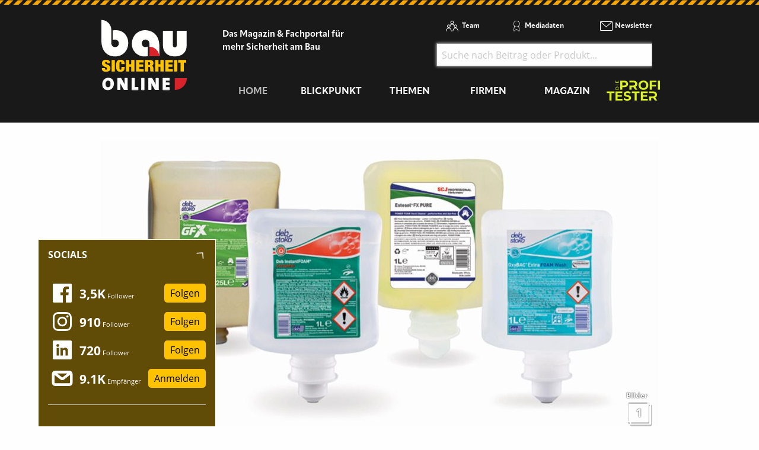

--- FILE ---
content_type: text/html; charset=utf-8
request_url: https://www.bausicherheit-online.de/d/sc-johnson-arbeitsschutz-innovation-in-schaumform/
body_size: 16849
content:
<!DOCTYPE html>
<html lang="de-DE">
<head>
    <meta charset="utf-8">

<!-- 
	This website is powered by TYPO3 - inspiring people to share!
	TYPO3 is a free open source Content Management Framework initially created by Kasper Skaarhoj and licensed under GNU/GPL.
	TYPO3 is copyright 1998-2026 of Kasper Skaarhoj. Extensions are copyright of their respective owners.
	Information and contribution at https://typo3.org/
-->

<link rel="icon" href="/_assets/f5bed7a76061c9f1270292ffa4dcd8b8/img/favicons/favicon-32x32.png" type="image/png">
<title>bausicherheit-online.de: SC Johnson: Arbeitsschutz-Innovation in Schaumform</title>
<meta name="generator" content="TYPO3 CMS">
<meta name="description" content="Mit dem Ausbau seines Schaum-Portfolios möchte der Hersteller SC Johnson Professional neue Standards in der Anwenderfreundlichkeit von Handhygiene setzen. Im Rahmen der letzten Arbeitsschutzmesse vor zwei Jahren in Düsseldorf präsentierte das Unternehmen mit »Solopol GFX« bereits eine Weltneuheit im Bereich der Grobhandreinigung. Ein Jahr später folgte mit »OxyBac« ein antimikrobieller Schaumhandreiniger für hygienesensible Bereiche und in diesem Jahr neben »Estesol FX Pure«, einem Schaumhandreiniger für mittelstarke industrielle Verschmutzungen, auch eine vollkommen neu konzipierte Serie an Waschraumseifen.">
<meta name="keywords" content="SC Johnson Professional GmbH">
<meta property="og:title" content="SC Johnson: Arbeitsschutz-Innovation in Schaumform">
<meta property="og:type" content="article">
<meta property="og:url" content="https://www.bausicherheit-online.de/d/sc-johnson-arbeitsschutz-innovation-in-schaumform/">
<meta property="og:site_name" content="Bausicherheit-online.de - Das Magazin &amp; Fachportal für mehr Sicherheit am Bau">
<meta property="og:image" content="https://www.bausicherheit-online.de/fileadmin/redakteur/Newsmaterial/2019/SC-Johnson_deb_composing_schaumprodukte.jpg">
<meta property="og:image:width" content="800">
<meta property="og:image:height" content="421">
<meta property="og:description" content="Mit dem Ausbau seines Schaum-Portfolios möchte der Hersteller SC Johnson Professional neue Standards in der Anwenderfreundlichkeit von Handhygiene setzen. Im Rahmen der letzten Arbeitsschutzmesse vor zwei Jahren in Düsseldorf präsentierte das Unternehmen mit »Solopol GFX« bereits eine Weltneuheit im Bereich der Grobhandreinigung. Ein Jahr später folgte mit »OxyBac« ein antimikrobieller Schaumhandreiniger für hygienesensible Bereiche und in diesem Jahr neben »Estesol FX Pure«, einem Schaumhandreiniger für mittelstarke industrielle Verschmutzungen, auch eine vollkommen neu konzipierte Serie an Waschraumseifen.">


<link rel="stylesheet" href="/typo3temp/assets/compressed/merged-60ed07c46cfcf27160a623d7cd646212-2aee25fb62c810fb56ea6140a7726732.css.gz?1767847868" media="all">







<script data-cmp-ab="1">
    window.cmp_block_ignoredomains = ["cdn.adspirit.de", "kanatmedia.adspirit.de", "data-a69d61e039.bausicherheit-online.de"];
</script>
<script type="text/javascript" data-cmp-ab="1" src="https://cdn.consentmanager.net/delivery/autoblocking/2a5c1cf9e67d.js" data-cmp-host="b.delivery.consentmanager.net" data-cmp-cdn="cdn.consentmanager.net" data-cmp-codesrc="1"></script>

<meta name="viewport" content="width=device-width, minimum-scale=0.5, maximum-scale=1.0, user-scalable=no" />
<meta name="apple-mobile-web-app-capable" content="yes" />

<link rel="apple-touch-icon" sizes="180x180" href="/_assets/f5bed7a76061c9f1270292ffa4dcd8b8/img/favicons/apple-touch-icon.png">
<link rel="icon" type="image/png" sizes="32x32" href="/_assets/f5bed7a76061c9f1270292ffa4dcd8b8/img/favicons/favicon-32x32.png">
<link rel="icon" type="image/png" sizes="16x16" href="/_assets/f5bed7a76061c9f1270292ffa4dcd8b8/img/favicons/favicon-16x16.png">
<link rel="manifest" href="/_assets/f5bed7a76061c9f1270292ffa4dcd8b8/img/favicons/site.webmanifest">
<link rel="mask-icon" href="/_assets/f5bed7a76061c9f1270292ffa4dcd8b8/img/favicons/safari-pinned-tab.svg" color="#5bbad5">
<meta name="msapplication-TileColor" content="#da532c">
<meta name="theme-color" content="#ffffff">


    

            <a id="c5316"></a>
            
            
            
                



            
            
            

    <!-- Google Tag Manager -->
<script>(function(w,d,s,l,i){w[l]=w[l]||[];w[l].push({'gtm.start':
new Date().getTime(),event:'gtm.js'});var f=d.getElementsByTagName(s)[0],
j=d.createElement(s),dl=l!='dataLayer'?'&l='+l:'';j.async=true;j.src=
'https://www.googletagmanager.com/gtm.js?id='+i+dl;f.parentNode.insertBefore(j,f);
})(window,document,'script','dataLayer','GTM-WFC9XXV');</script>
<!-- End Google Tag Manager -->


            
                



            
            
                



            
            

        


    

            <a id="c5246"></a>
            
            
            
                



            
            
            

    <!-- begin preload of IOM web manager -->
<link rel='preload' href='//data-a69d61e039.bausicherheit-online.de/iomm/latest/manager/base/es6/bundle.js' as='script' id='IOMmBundle'>
<link rel='preload' href='//data-a69d61e039.bausicherheit-online.de/iomm/latest/bootstrap/loader.js' as='script'>
<!-- end preload of IOM web manager -->
<!-- begin loading of IOMm bootstrap code -->
<script type='text/javascript' src="//data-a69d61e039.bausicherheit-online.de/iomm/latest/bootstrap/loader.js" data-cmp-ab="2"></script>
<!-- end loading of IOMm bootstrap code -->


            
                



            
            
                



            
            

        


    

            <a id="c5406"></a>
            
            
            
                



            
            
            

    <script async id="ebx" src="//applets.ebxcdn.com/ebx.js"></script>


            
                



            
            
                



            
            

        


<link rel="canonical" href="https://www.bausicherheit-online.de/d/sc-johnson-arbeitsschutz-innovation-in-schaumform/">

</head>
<body>
<div class="off-canvas-wrapper">
    <div class="off-canvas-content" data-off-canvas-content>
        <header class="mobileheader hide-for-large">
    <ul class="simple menu align-center">
        <li><a class="search" href="/suche/">Suche</a></li>
        <li><a class="events" href="/themen/news/messen-und-veranstaltungen/">Messen</a></li>
        <li><a class="newsletter" href="/newsletter-anmeldung-aktuell-informiert/">Newsletter</a></li>
    </ul>
</header>
<header class="page-header page341">
    <div class="fixed-header">
        <div class="grid-container shape">
            <div class="grid-x">
                <div class="cell shrink large-auto">
                    <a class="logo" href="/">
                        <img src="/_assets/f5bed7a76061c9f1270292ffa4dcd8b8/img/bausicherheit-online-logo.svg" width="121" height="100" alt="">
                    </a>
                </div>
                <div class="cell auto large-9">
                    <div class="navwrap">
                        <div class="grid-container">
                            <div class="grid-x">
                                <div class="cell large-5">
                                    <div class="slogan">
                                        Das Magazin &amp; Fachportal f&uuml;r <br>
                                        mehr Sicherheit am Bau
                                    </div>
                                </div>
                                <div class="cell large-7 show-for-large">
                                    <div class="meta-search">
                                        


    <nav class="meta">
        <ul class="menu">
            
                <li class="menu-item-311 ">
                    

<a href="/team/" title="Team"><span>Team</span></a>


                </li>
            
                <li class="menu-item-312 ">
                    

<a href="/mediadaten/" title="Mediadaten"><span>Mediadaten</span></a>


                </li>
            
                <li class="menu-item-406 ">
                    

<a href="/newsletter-anmeldung-aktuell-informiert/" title="Newsletter"><span>Newsletter</span></a>


                </li>
            
        </ul>
    </nav>



                                        <div class="header-search-suggest align-right">
                                            <div class="grid-container full">
                                                <div class="grid-x">
                                                    <div class="cell">
                                                        <div class="closeform">&times;</div>
                                                        <form method="get" id="tx-solr-search-form-pi-results-top" action="/suche/" data-suggest="/suche?type=7384" data-suggest-header="Top Treffer" accept-charset="utf-8">
                                                            <input type="text" name="tx_solr[q]" value="" class="tx-solr-q js-solr-q tx-solr-suggest tx-solr-suggest-focus form-control" placeholder="Suche nach Beitrag oder Produkt..." autocomplete="off">
                                                        </form>
                                                    </div>
                                                </div>
                                            </div>
                                        </div>
                                    </div>
                                </div>
                            </div>
                        </div>
                        


    <div class="grid-container hide-for-small-only hide-for-medium-only">
        <div class="grid-x">
            <div class="cell large-12">
                <nav class="main">
                    <ul class="menu expanded menu-header">
                        
                            
                            
                            
                                
                            
                            
                            <li class="menu-item menu-item-561 active " data-activate="561">
                                

<a href="/" title="Home"><span>Home</span></a>


                            </li>
                        
                            
                            
                            
                            
                                
                            
                            <li class="menu-item menu-item-415  has-children" data-activate="415">
                                

<a href="/blickpunkt/" title="Blickpunkt"><span>Blickpunkt</span></a>


                            </li>
                        
                            
                            
                            
                            
                                
                            
                            <li class="menu-item menu-item-305  has-children" data-activate="305">
                                

<a href="/themen/" title="Themen"><span>Themen</span></a>


                            </li>
                        
                            
                            
                            
                            
                                
                            
                            <li class="menu-item menu-item-307  has-children" data-activate="307">
                                

<a href="/firmen/hersteller-haendler-vermieter/" title="Firmen"><span>Firmen</span></a>


                            </li>
                        
                            
                            
                            
                            
                                
                            
                            <li class="menu-item menu-item-308  has-children" data-activate="308">
                                

<a href="/magazin/" title="Magazin"><span>Magazin</span></a>


                            </li>
                        
                            
                            
                            
                            
                            <li class="menu-item menu-item-583  " data-activate="583">
                                

<a href="https://www.dieprofitester.de/" title="dieProfitester"><span>dieProfitester</span></a>


                            </li>
                        
                        <li class="contact-icons">
                        </li>
                        <li class="more-icons">
                            <a href="#top" class="search-icon"><span>Suche</span></a>
                        </li>
                    </ul>
                </nav>
            </div>
        </div>
    </div>
    <nav class="megasub">
        
            
        
            
                
    
    
        
        
        
    
    
    
    
    
    
    

    
        <div class="submenu submenu415">
            <div class="grid-container">
                <div class="grid-x grid-margin-x">
                    <div class="cell medium-4">
                        <ul class="vertical menu">
                            
                                
                                

                                
                                    
                                
                                
                                
                                <li class="sub-menu-item sub-menu-item-354 " data-url="/blickpunkt/megamenue-news-blickpunkt/?tx_news_pi1%5BoverwriteDemand%5D%5Bcategories%5D=65&amp;type=194194194&amp;cHash=cd91f982b2c7e880df88013e7f9a3a63" data-uid="354">
                                    

<a href="/themen/news/top-news/" title="Top-News"><span>Top-News</span></a>


                                    
                                </li>
                            
                                
                                

                                
                                    
                                
                                
                                
                                <li class="sub-menu-item sub-menu-item-321 " data-url="/blickpunkt/megamenue-news-blickpunkt/?tx_news_pi1%5BoverwriteDemand%5D%5Bcategories%5D=53&amp;type=194194194&amp;cHash=74c28c990497000b6a5ef630012c3b9a" data-uid="321">
                                    

<a href="/themen/news/titelstory/" title="Titelstory"><span>Titelstory</span></a>


                                    
                                </li>
                            
                                
                                

                                
                                    
                                
                                
                                
                                <li class="sub-menu-item sub-menu-item-414 " data-url="/blickpunkt/megamenue-news-blickpunkt/?tx_news_pi1%5BoverwriteDemand%5D%5Bcategories%5D=55&amp;type=194194194&amp;cHash=021dffb6301544b688dfd72dd5c02d74" data-uid="414">
                                    

<a href="/themen/news/blickpunkt/" title="Blickpunkt"><span>Blickpunkt</span></a>


                                    
                                </li>
                            
                                
                                

                                
                                    
                                
                                
                                
                                <li class="sub-menu-item sub-menu-item-338 " data-url="/blickpunkt/megamenue-news-blickpunkt/?tx_news_pi1%5BoverwriteDemand%5D%5Bcategories%5D=59&amp;type=194194194&amp;cHash=2cbeb34d75f85d6d23bd128d9f587ef1" data-uid="338">
                                    

<a href="/themen/news/allgemein-aktuelles/" title="Allgemein - Aktuelles"><span>Allgemein - Aktuelles</span></a>


                                    
                                </li>
                            
                                
                                

                                
                                    
                                
                                
                                
                                <li class="sub-menu-item sub-menu-item-449 " data-url="/blickpunkt/megamenue-news-blickpunkt/?tx_news_pi1%5BoverwriteDemand%5D%5Bcategories%5D=60&amp;type=194194194&amp;cHash=e090a1049eb00b76808c9c60a6238ca5" data-uid="449">
                                    

<a href="/themen/news/namen-und-neuigkeiten/" title="Namen und Neuigkeiten"><span>Namen und Neuigkeiten</span></a>


                                    
                                </li>
                            
                                
                                

                                
                                    
                                
                                
                                
                                <li class="sub-menu-item sub-menu-item-340 " data-url="/blickpunkt/megamenue-news-blickpunkt/?tx_news_pi1%5BoverwriteDemand%5D%5Bcategories%5D=61&amp;type=194194194&amp;cHash=551ed00b52c24c4fabeeb21058176efb" data-uid="340">
                                    

<a href="/themen/news/messen-seminare-termine/" title="Messen, Seminare, Termine"><span>Messen, Seminare, Termine</span></a>


                                    
                                </li>
                            
                        </ul>
                        <div class="grid-container">
                            <div class="grid-x">
                                <div class="cell medium-6">
                                    <div class="overview">
                                        <a href="/blickpunkt/" title="Blickpunkt"><span>zur &Uuml;bersicht</span></a>
                                    </div>
                                </div>
                                <div class="cell medium-6">
                                    <div class="navicon"></div>
                                </div>
                            </div>
                        </div>
                        
                    </div>
                    <div class="cell auto">
                        <div class="newsholder loader" data-url="/blickpunkt/megamenue-news-blickpunkt?type=194194194">
                        </div>
                    </div>
                </div>
            </div>
        </div>
    
    

            
        
            
                
    
    
    
    
        
        
        
    
    
    
    
    

    
        <div class="submenu submenu305">
            <div class="grid-container">
                <div class="grid-x grid-margin-x">
                    <div class="cell medium-7">
                        <ul class="vertical menu">
                            
                                
                                

                                
                                    
                                
                                
                                
                                <li class="sub-menu-item sub-menu-item-485 " data-url="/blickpunkt/megamenue-news-blickpunkt-1/?tx_news_pi1%5BoverwriteDemand%5D%5Bcategories%5D=57&amp;type=194194194&amp;cHash=8cde3cc7a430fee9d4518dd175884e29" data-uid="485">
                                    

<a href="/themen/themen-gesamtuebersicht/persoenlicher-schutz/" title="Pers&ouml;nlicher Schutz"><span>Pers&ouml;nlicher Schutz</span></a>


                                    
                                </li>
                            
                                
                                

                                
                                    
                                
                                
                                
                                <li class="sub-menu-item sub-menu-item-481 " data-url="/blickpunkt/megamenue-news-blickpunkt-1/?tx_news_pi1%5BoverwriteDemand%5D%5Bcategories%5D=58&amp;type=194194194&amp;cHash=465bb9fe9bba37e94ca827f9164df302" data-uid="481">
                                    

<a href="/themen/themen-gesamtuebersicht/baustellen-sicherheit/" title="Baustellen-Sicherheit"><span>Baustellen-Sicherheit</span></a>


                                    
                                </li>
                            
                                
                                

                                
                                    
                                
                                
                                
                                <li class="sub-menu-item sub-menu-item-483 " data-url="/blickpunkt/megamenue-news-blickpunkt-1/?tx_news_pi1%5BoverwriteDemand%5D%5Bcategories%5D=62&amp;type=194194194&amp;cHash=6184337e5bfdb90f708cb2477a8b2fee" data-uid="483">
                                    

<a href="/themen/themen-gesamtuebersicht/fahrzeug-sicherheit/" title="Fahrzeug-Sicherheit"><span>Fahrzeug-Sicherheit</span></a>


                                    
                                </li>
                            
                                
                                

                                
                                    
                                
                                
                                
                                <li class="sub-menu-item sub-menu-item-461 " data-url="/blickpunkt/megamenue-news-blickpunkt-1/?tx_news_pi1%5BoverwriteDemand%5D%5Bcategories%5D=64&amp;type=194194194&amp;cHash=da530b35b2a0e4af71300f19b743cbad" data-uid="461">
                                    

<a href="/themen/themen-gesamtuebersicht/kommunikation-information/" title="Kommunikation, Information"><span>Kommunikation, Information</span></a>


                                    
                                </li>
                            
                                
                                

                                
                                    
                                
                                
                                
                                <li class="sub-menu-item sub-menu-item-497 " data-url="/blickpunkt/megamenue-news-blickpunkt-1/?tx_news_pi1%5BoverwriteDemand%5D%5Bcategories%5D=67&amp;type=194194194&amp;cHash=564a4bd7dc45cc4d42e310a8e9ae0151" data-uid="497">
                                    

<a href="/themen/themen-gesamtuebersicht/workwear/" title="Workwear"><span>Workwear</span></a>


                                    
                                </li>
                            
                        </ul>
                        <div class="grid-container">
                            <div class="grid-x">
                                <div class="cell medium-6">
                                    <div class="overview">
                                        <a href="/themen/" title="Themen"><span>zur &Uuml;bersicht</span></a>
                                    </div>
                                </div>
                                <div class="cell medium-6">
                                    <div class="navicon"></div>
                                </div>
                            </div>
                        </div>
                        
                    </div>
                    <div class="cell auto">
                        <div class="newsholder loader" data-url="/blickpunkt/megamenue-news-blickpunkt-1?type=194194194">
                        </div>
                    </div>
                </div>
            </div>
        </div>
    
    

            
        
            
                
    
    
    
    
    
    
        
        
    
    
    

    
    
        <div class="submenu submenu307">
            <div class="grid-container">
                <div class="grid-x grid-margin-x">
                    <div class="cell medium-12">
                        <ul class="menu">
                            
                                
                                
                                
                                <li class="sub-menu-item sub-menu-item-325 ">
                                    

<a href="/firmen/hersteller-haendler-vermieter/" title="Hersteller, H&auml;ndler, Vermieter"><span>Hersteller, H&auml;ndler, Vermieter</span></a>


                                </li>
                            
                                
                                
                                
                                <li class="sub-menu-item sub-menu-item-323 ">
                                    

<a href="/firmen/messen-seminare-schulungen/" title="Messen, Seminare, Schulungen"><span>Messen, Seminare, Schulungen</span></a>


                                </li>
                            
                                
                                
                                
                                <li class="sub-menu-item sub-menu-item-327 ">
                                    

<a href="/firmen/verbaende-genossenschaften/" title="Verb&auml;nde, Genossenschaften"><span>Verb&auml;nde, Genossenschaften</span></a>


                                </li>
                            
                        </ul>
                    </div>
                </div>
            </div>
        </div>
    

            
        
            
                
    
    
    
    
    
    
    
    
        
        
    

    
    
        <div class="submenu submenu308">
            <div class="grid-container">
                <div class="grid-x grid-margin-x">
                    <div class="cell medium-12">
                        <ul class="menu">
                            
                                
                                
                                
                                <li class="sub-menu-item sub-menu-item-582 ">
                                    

<a href="/magazin/" title="Jahr 2025"><span>Jahr 2025</span></a>


                                </li>
                            
                                
                                
                                
                                <li class="sub-menu-item sub-menu-item-581 ">
                                    

<a href="/magazin/jahr-2024/" title="Jahr 2024"><span>Jahr 2024</span></a>


                                </li>
                            
                                
                                
                                
                                <li class="sub-menu-item sub-menu-item-575 ">
                                    

<a href="/magazin/jahr-2023/" title="Jahr 2023"><span>Jahr 2023</span></a>


                                </li>
                            
                                
                                
                                
                                <li class="sub-menu-item sub-menu-item-568 ">
                                    

<a href="/magazin/jahr-2022/" title="Jahr 2022"><span>Jahr 2022</span></a>


                                </li>
                            
                                
                                
                                
                                <li class="sub-menu-item sub-menu-item-528 ">
                                    

<a href="/magazin/jahr-2021/" title="Jahr 2021"><span>Jahr 2021</span></a>


                                </li>
                            
                                
                                
                                
                                <li class="sub-menu-item sub-menu-item-519 ">
                                    

<a href="/magazin/jahr-2020/" title="Jahr 2020"><span>Jahr 2020</span></a>


                                </li>
                            
                                
                                
                                
                                <li class="sub-menu-item sub-menu-item-496 ">
                                    

<a href="/magazin/jahr-2019/" title="Jahr 2019"><span>Jahr 2019</span></a>


                                </li>
                            
                                
                                
                                
                                <li class="sub-menu-item sub-menu-item-494 ">
                                    

<a href="/magazin/jahr-2018/" title="Jahr 2018"><span>Jahr 2018</span></a>


                                </li>
                            
                                
                                
                                
                                <li class="sub-menu-item sub-menu-item-498 ">
                                    

<a href="/magazin/kostenfreies-heft/" title="kostenfreies Heft"><span>kostenfreies Heft</span></a>


                                </li>
                            
                                
                                
                                
                                <li class="sub-menu-item sub-menu-item-560 ">
                                    

<a href="/magazin/sonderveroeffentlichungen/" title="Sonderver&ouml;ffentlichungen"><span>Sonderver&ouml;ffentlichungen</span></a>


                                </li>
                            
                        </ul>
                    </div>
                </div>
            </div>
        </div>
    

            
        
            
        
    </nav>





                    </div>
                </div>
                <div class="cell shrink hide-for-large">
                    <div class="hamburger" data-toggle="offCanvas">
                        <span>Navigation &ouml;ffnen</span>
                    </div>
                </div>
            </div>
        </div>
    </div>
</header>

        <div class="content page341  ">
            
            <!--TYPO3SEARCH_begin-->
            
    

            <div id="c4972" class="frame frame-default frame-type-html frame-layout-0">
                
                
                    



                
                
                

    <div class="asm skyscraper shadow">
<ins class="asm_async_creative" style=" width:160px; text-align:left; text-decoration:none;" data-asm-cdn="cdn.adspirit.de" data-asm-host="kanatmedia.adspirit.de" data-asm-params="pid=492"></ins>
<ins class="asm_async_creative" style=" width:160px; text-align:left; text-decoration:none;" data-asm-cdn="cdn.adspirit.de" data-asm-host="kanatmedia.adspirit.de" data-asm-params="pid=493"></ins>
<ins class="asm_async_creative" style=" width:160px; text-align:left; text-decoration:none;" data-asm-cdn="cdn.adspirit.de" data-asm-host="kanatmedia.adspirit.de" data-asm-params="pid=494"></ins>
<ins class="asm_async_creative" style=" width:160px; text-align:left; text-decoration:none;" data-asm-cdn="cdn.adspirit.de" data-asm-host="kanatmedia.adspirit.de" data-asm-params="pid=495"></ins>
<ins class="asm_async_creative" style=" width:160px; text-align:left; text-decoration:none;" data-asm-cdn="cdn.adspirit.de" data-asm-host="kanatmedia.adspirit.de" data-asm-params="pid=496"></ins>
<ins class="asm_async_creative" style=" width:160px; text-align:left; text-decoration:none;" data-asm-cdn="cdn.adspirit.de" data-asm-host="kanatmedia.adspirit.de" data-asm-params="pid=497"></ins>
</div>



                
                    



                
                
                    



                
            </div>

        


    

            <div id="c2938" class="frame frame-default frame-type-news_newsdetail frame-layout-0">
                
                
                    



                
                
                    



                
                

    
    



<div class="news news-single">
	<div class="article" itemscope="itemscope" itemtype="http://schema.org/Article">
		
	
            <div class="grid-container full">
                <div class="grid-x grid-margin-x">
                    <div class="cell">
                        


	<!-- media files -->
	<div class="news-img-wrap">
        <div class="mg p gallery">
            
                
                    
                            <div class="hero-img">
                                <a href="/fileadmin/redakteur/Newsmaterial/2019/SC-Johnson_deb_composing_schaumprodukte.jpg" title="Die Handhygiene-L&ouml;sungen von SC Johnson lassen sich in vielen Arbeitsbereichen einsetzen &ndash; so auch in der Industrie oder auf der Baustelle. " class="lightbox">
                                    <img src="/fileadmin/_processed_/4/b/csm_SC-Johnson_deb_composing_schaumprodukte_bf9e5dd088.jpg" width="940" height="495" alt="">
                                    <div class="imagecounter">
                                        <span class="text">Bilder</span>
                                        <span class="count">1</span>
                                    </div>
                                </a>
                            </div>
                        
                
                
                
                
    		
            
        </div>
	</div>


                        <div class="catandshare grid-container full">
                            <div class="grid-x">
                                <div class="cell small-8 medium-9">
                                    
                                        <div class="categories">
                                            
                                                <span>
                                                
                                                    Pers&ouml;nlicher Schutz
                                                
                                                </span>
                                            
                                                <span>
                                                
                                                    Aktuelles
                                                
                                                </span>
                                            
                                        </div>
                                    
                                </div>
                                <div class="cell small-4 medium-3 text-right">
                                    

<div class="news-social detail top">
    <a href="http://www.facebook.com/sharer.php?u=https%3A%2F%2Fwww.bausicherheit-online.de%2Fd%2Fsc-johnson-arbeitsschutz-innovation-in-schaumform%2F" class="fb" target="_blank">
        <span>Auf Facebook teilen</span>
    </a>
    <a href="https://www.linkedin.com/shareArticle?mini=true&url=https%3A%2F%2Fwww.bausicherheit-online.de%2Fd%2Fsc-johnson-arbeitsschutz-innovation-in-schaumform%2F&title=" class="linkedin" target="_blank">
        <span>Auf LinkedIn teilen</span>
    </a>
    <a href="https://twitter.com/intent/tweet?text=%20-%20https%3A%2F%2Fwww.bausicherheit-online.de%2Fd%2Fsc-johnson-arbeitsschutz-innovation-in-schaumform%2F" class="tw" target="_blank">
        <span>Auf Twitter teilen</span>
    </a>
    <a href="javascript:window.print()" class="print">
        <span>drucken</span>
    </a>
</div>
                                </div>
                            </div>
                        </div>
                        
                        <div class="header">
                            <h1 itemprop="headline">
                                
                                SC Johnson: Arbeitsschutz-Innovation in Schaumform
                                <span class="news-list-date">
                                    <time itemprop="datePublished" datetime="2019-12-10">
                                        10. Dezember 2019
                                    </time>
                                </span>
                            </h1>
                        </div>
                        
                            <div class="teaser-text" itemprop="description">
                                <p>Mit dem Ausbau seines Schaum-Portfolios m&ouml;chte der Hersteller SC Johnson Professional neue Standards in der Anwenderfreundlichkeit von Handhygiene setzen. Im Rahmen der letzten Arbeitsschutzmesse vor zwei Jahren in D&uuml;sseldorf pr&auml;sentierte das Unternehmen mit &raquo;Solopol GFX&laquo; bereits eine Weltneuheit im Bereich der Grobhandreinigung. Ein Jahr sp&auml;ter folgte mit &raquo;OxyBac&laquo; ein antimikrobieller Schaumhandreiniger f&uuml;r hygienesensible Bereiche und in diesem Jahr neben &raquo;Estesol FX Pure&laquo;, einem Schaumhandreiniger f&uuml;r mittelstarke industrielle Verschmutzungen, auch eine vollkommen neu konzipierte Serie an Waschraumseifen.</p>
                            </div>
                        
                        <div class="readingtimeAndImagesource">
                            
                            
                            Lesedauer: <span class="readingtime"></span> min
                            
                        </div>
                        
                        <div class="news-body" itemprop="articleBody">
                            <p>Seit mehr als 50 Jahren ist &raquo;Stokolan&laquo; eine der beliebtesten Hautpflegecremes im beruflichen Umfeld. Der Klassiker geh&ouml;rt bis heute zu den Bestsellern des Unternehmens. Daneben hat der Spezialist f&uuml;r beruflichen Hautschutz ein gro&szlig;es Sortiment an Produkten f&uuml;r Hautschutz, Hautpflege, Hautreinigung und Handdesinfektion entwickelt und deckt damit fast alle beruflichen Einsatzbereiche ab.</p>
<p><strong>Anwender im Fokus</strong></p>
<p>Im Fokus der Forschung von SC Johnson Professional steht seit vielen Jahren der Anwender. Ergebnis dieser jahrelangen Entwicklungsarbeit ist die &raquo;Deb Foam&laquo;&ndash;Technology. Der Durchbruch gelang dem Unternehmen schon 2003 mit dem weltweit ersten aerosolfreien Handdesinfektionsmittel mit dem Alkoholschaum &raquo;Deb InstantFOAM Complete&laquo;.</p>
<p>Der Erfolg gab dem Unternehmen nach eigenen Angaben ebenso Recht wie das durchweg positive Feedback der Anwender. Aus diesem Grund folgten dieser Innovation in den letzten Jahren zahlreiche weitere Produktinnovationen mit der beliebten Schaumtechnologie.</p>
<p><strong>Wirksamer Hautschutz</strong></p>
<p>Der berufliche Hautschutz wird sowohl von Arbeitgebern als auch von Anwendern nach wie vor in seiner Wichtigkeit untersch&auml;tzt und nicht ausreichend angewendet. In der Verhaltenspsychologie ist man sich einig, dass Menschen Dinge tun, weil sie diese genie&szlig;en, weil sie n&uuml;tzlich und sinnvoll oder weil sie Gewohnheiten geworden sind. Arbeitsschutz-Experten und Hersteller von beruflichem Hautschutz w&auml;hlten bisher den wenig nachhaltigen Ansatz &uuml;ber die extrinsische Motivation, also die rationale Entscheidung, Hautschutzma&szlig;nahmen anzuwenden.</p>
<hr>
<p><strong>Ein neuer Ansatz</strong></p>
<p>SC Johnson Professional &auml;nderte diese Herangehensweise mit der Schaumtechnologie radikal und etablierte den Anspruch, Produkte zu entwickeln, die von den Anwendern gerne und aus Eigenmotivation heraus angewendet werden. Und das scheint auf vielen Baustellen eine zentrale Bedeutung zu haben &ndash; getreu dem Motto, dass es nicht nur wirken, sondern eben auch angenehm zu nutzen sein muss.</p>
<p>Neben der Erkenntnis, dass die Schaumprodukte von Anwendern deutlich bevorzugt verwendet werden, profitieren Unternehmen von der Effizienz der Schaumprodukte &ndash; der Wasserverbrauch wird laut Hersteller um bis zu 45&nbsp;Prozent gesenkt und das Produkt maximal effizient eingesetzt.&nbsp; J</p>
                            
                        </div>
                    </div>
                </div>
            </div>
            
            
            
            


           
            <div class="socialshare-bottom">
                <div class="grid-container">
                    <div class="grid-x grid-margin-x">
                        <div class="cell small-2">
                            <div class="news-single-backlink">
								
										<a href="javascript:window.history.back()">zur &Uuml;bersicht</a>
									
							</div>
                        </div>
                        <div class="cell small-8 text-center">
                            

<div class="news-social detail bottom">
    <a href="http://www.facebook.com/sharer.php?u=https%3A%2F%2Fwww.bausicherheit-online.de%2Fd%2Fsc-johnson-arbeitsschutz-innovation-in-schaumform%2F" class="fb" target="_blank">
        <span>Auf Facebook teilen</span>
    </a>
    <a href="https://www.linkedin.com/shareArticle?mini=true&url=https%3A%2F%2Fwww.bausicherheit-online.de%2Fd%2Fsc-johnson-arbeitsschutz-innovation-in-schaumform%2F&title=" class="linkedin" target="_blank">
        <span>Auf LinkedIn teilen</span>
    </a>
    <a href="https://twitter.com/intent/tweet?text=%20-%20https%3A%2F%2Fwww.bausicherheit-online.de%2Fd%2Fsc-johnson-arbeitsschutz-innovation-in-schaumform%2F" class="tw" target="_blank">
        <span>Auf Twitter teilen</span>
    </a>
    <a href="javascript:window.print()" class="print">
        <span>drucken</span>
    </a>
</div>
                        </div>
                        <div class="cell small-2 text-right">
                            
								
									
										
											<div class="linknext">
												<a class="next" href="/d/skylotec-positioniert-sich-auf-der-a-a-mit-hartwaren-know-how/">
													n&auml;chster Artikel
												</a>
											</div>
										
									
								
							
                        </div>
                    </div>
                </div>
            </div>

            
                <div class="news-related">
    <div class="grid-container full">
        <div class="grid-x grid-margin-x">
            <div class="cell">
                <header>
                    <h4>Verwandte Artikel</h4>
                </header>
                <ul class="slick vertical">
                    
                        
                            <li>
                                <a title="Professioneller Insektenschutz f&uuml;r Outdoor-Worker" href="/d/sc-johnson-professioneller-insektenschutz-fuer-outdoor-worker/">
                                    
                                        <div class="related-img">
                                            <img src="/fileadmin/_processed_/4/b/csm_uv_autan_pressebild_a5_3_bd1f83b520.jpg" width="400" height="285" alt="">
                                        </div>
                                    
                                    <h5>Professioneller Insektenschutz f&uuml;r Outdoor-Worker</h5>
                                    <p>zum Artikel</p>
                                </a>
                            </li>
                        
                    
                        
                            <li>
                                <a title="Aufruf zum Hautschutzplan-Audit" href="/d/sc-johnson-aufruf-zum-hautschutzplan-audit/">
                                    
                                        <div class="related-img">
                                            <img src="/fileadmin/_processed_/a/5/csm_SC_Johnson_scjp_hautschutzplan_audit_pressebild_a5_quer_blanko_e42b333fc5.jpg" width="400" height="285" alt="">
                                        </div>
                                    
                                    <h5>Aufruf zum Hautschutzplan-Audit</h5>
                                    <p>zum Artikel</p>
                                </a>
                            </li>
                        
                    
                        
                            <li>
                                <a title="SC Johnson: Der Hautschutz im Mittelpunkt" href="/d/sc-johnson-der-hautschutz-im-mittelpunkt/">
                                    
                                        <div class="related-img">
                                            <img src="/fileadmin/_processed_/6/8/csm_SC_Johnson_2021-10-05-European-Sales-Growth-Summit_FRW1795_e7ed3fd3d8.jpg" width="400" height="285" alt="">
                                        </div>
                                    
                                    <h5>SC Johnson: Der Hautschutz im Mittelpunkt</h5>
                                    <p>zum Artikel</p>
                                </a>
                            </li>
                        
                    
                        
                            <li>
                                <a title="SC Johnson setzt auf hohen Lichtschutzfaktor" href="/d/sc-johnson-setzt-auf-hohen-lichtschutzfaktor/">
                                    
                                        <div class="related-img">
                                            <img src="/fileadmin/_processed_/9/5/csm_SC_Johnson_scjp-stokoderm-sun-protect-50-Pure-family-de-fr-nl_386fa67b6e.jpg" width="400" height="285" alt="">
                                        </div>
                                    
                                    <h5>SC Johnson setzt auf hohen Lichtschutzfaktor</h5>
                                    <p>zum Artikel</p>
                                </a>
                            </li>
                        
                    
                        
                            <li>
                                <a title="NITRAS SAFETY: Nutzen von UV-Kleidung im Arbeitsschutz" href="/d/nitras-safety-nutzen-von-uv-kleidung-im-arbeitsschutz/">
                                    
                                        <div class="related-img">
                                            <img src="/fileadmin/_processed_/3/0/csm_AS_Arbeitsschutz_7005_braun_7612_9d7b7567a3.jpg" width="400" height="285" alt="">
                                        </div>
                                    
                                    <h5>NITRAS SAFETY: Nutzen von UV-Kleidung im Arbeitsschutz</h5>
                                    <p>zum Artikel</p>
                                </a>
                            </li>
                        
                    
                        
                            <li>
                                <a title="SC Johnson: Die untersch&auml;tzte Gefahr - UV-Strahlen w&auml;hrend der Arbeitszeit" href="/d/sc-johnson-die-unterschaetzte-gefahr-uv-strahlen-waehrend-der-arbeitszeit/">
                                    
                                        <div class="related-img">
                                            <img src="/fileadmin/_processed_/c/2/csm_SCJ_e5f3900da1.jpg" width="400" height="285" alt="">
                                        </div>
                                    
                                    <h5>SC Johnson: Die untersch&auml;tzte Gefahr - UV-Strahlen w&auml;hrend der Arbeitszeit</h5>
                                    <p>zum Artikel</p>
                                </a>
                            </li>
                        
                    
                        
                            <li>
                                <a title="SC Johnson: Vor Infektionskrankheiten im Winter sch&uuml;tzen" href="/d/sc-johnson-vor-infektionskrankheiten-im-winter-schuetzen/">
                                    
                                        <div class="related-img">
                                            <img src="/fileadmin/_processed_/0/a/csm_SC_Johnson_SCJP-Handhygiene-Unterwegs-InstantFOAMGEL-1414_220321160e.jpg" width="400" height="285" alt="">
                                        </div>
                                    
                                    <h5>SC Johnson: Vor Infektionskrankheiten im Winter sch&uuml;tzen</h5>
                                    <p>zum Artikel</p>
                                </a>
                            </li>
                        
                    
                        
                            <li>
                                <a title="SC Johnson: Wenn die Sonne krank macht" href="/d/sc-johnson-wenn-die-sonne-krank-macht/">
                                    
                                        <div class="related-img">
                                            <img src="/fileadmin/_processed_/5/c/csm_0207SC-Johnson_SCJP-Tobias-Gebaeudereiniger-5080_c02c996446.jpg" width="400" height="285" alt="">
                                        </div>
                                    
                                    <h5>SC Johnson: Wenn die Sonne krank macht</h5>
                                    <p>zum Artikel</p>
                                </a>
                            </li>
                        
                    
                        
                            <li>
                                <a title="ZinCo: Arbeitsschutzgel&auml;nder f&uuml;r sicheres Arbeiten auf dem Dach" href="/d/zinco-arbeitsschutzgelaender-fuer-sicheres-arbeiten-auf-dem-dach/">
                                    
                                        <div class="related-img">
                                            <img src="/fileadmin/_processed_/1/f/csm_ZnCo_2-Aufstellen-_53f60099b1.jpg" width="400" height="285" alt="">
                                        </div>
                                    
                                    <h5>ZinCo: Arbeitsschutzgel&auml;nder f&uuml;r sicheres Arbeiten auf dem Dach</h5>
                                    <p>zum Artikel</p>
                                </a>
                            </li>
                        
                    
                        
                            <li>
                                <a title="SC Johnson: UV-Strahlen &ndash; eine untersch&auml;tzte Gefahr" href="/d/sc-johnson-uv-strahlen-eine-unterschaetzte-gefahr/">
                                    
                                        <div class="related-img">
                                            <img src="/fileadmin/_processed_/8/1/csm_02072019SC_01_757af33885.jpg" width="400" height="285" alt="">
                                        </div>
                                    
                                    <h5>SC Johnson: UV-Strahlen &ndash; eine untersch&auml;tzte Gefahr</h5>
                                    <p>zum Artikel</p>
                                </a>
                            </li>
                        
                    
                        
                    
                        
                    
                        
                    
                </ul>
            </div>
        </div>
    </div>
</div>
            
            

		

	</div>
</div>



                
                    



                
                
                    



                
            </div>

        


    

            <div id="c4973" class="frame frame-default frame-type-html frame-layout-0 frame-space-after-extra-small">
                
                
                    



                
                
                

    <div class="asm widecontentad">
<ins class="asm_async_creative" style="display:inline-block; width:100%; height:auto;text-align:left; text-decoration:none;" data-asm-cdn="cdn.adspirit.de" data-asm-host="kanatmedia.adspirit.de" data-asm-params="pid=502&amp;gdpr_consent=[consentstring]"></ins> 
</div>


                
                    



                
                
                    



                
            </div>

        


    

            <div id="c5574" class="frame frame-default frame-type-list frame-layout-0">
                
                
                    



                
                
                    

    



                
                

    
        <div id="d3newsclicklink" data-incrlink="/d?tx_d3newsclick_incrementclick%5Baction%5D=incrementclickajax&amp;tx_d3newsclick_incrementclick%5Bcontroller%5D=D3newsclick&amp;tx_d3newsclick_incrementclick%5BnewsUidIncr%5D=1111&amp;type=17475&amp;cHash=7b5affd27aabd1f34f66e4af838f76ac">
    <!-- d3newsclick link -->
</div>

<div class="d3newsclick newsviewcounter">
    [72]
</div>
    


                
                    



                
                
                    



                
            </div>

        


            <!--TYPO3SEARCH_end-->
        </div>

        <footer class="page-footer">
    <div class="slogan-wrap">
        <div class="grid-container">
            <div class="grid-x">
                <div class="cell medium-12">
                    <div class="slogan">Fachportal f&uuml;r mehr Sicherheit am Bau</div>
                </div>
            </div>
        </div>
    </div>
	<div class="grid-container">
		<div class="grid-x">
			<div class="cell medium-9">
				


    <nav>
        <ul class="footermenu">
            
                
                    <li class="menu-item-561 active">
                        

<a href="/" title="Home"><span>Home</span></a>


                        
                    </li>
                
            
                
                    <li class="menu-item-415 ">
                        

<a href="/blickpunkt/" title="Blickpunkt"><span>Blickpunkt</span></a>


                        
                            
    <ul class="submenu">
        
            <li class="menu-item-354 ">
                

<a href="/themen/news/top-news/" title="Top-News"><span>Top-News</span></a>


                
            </li>
        
            <li class="menu-item-321 ">
                

<a href="/themen/news/titelstory/" title="Titelstory"><span>Titelstory</span></a>


                
            </li>
        
            <li class="menu-item-414 ">
                

<a href="/themen/news/blickpunkt/" title="Blickpunkt"><span>Blickpunkt</span></a>


                
            </li>
        
            <li class="menu-item-338 ">
                

<a href="/themen/news/allgemein-aktuelles/" title="Allgemein - Aktuelles"><span>Allgemein - Aktuelles</span></a>


                
            </li>
        
            <li class="menu-item-449 ">
                

<a href="/themen/news/namen-und-neuigkeiten/" title="Namen und Neuigkeiten"><span>Namen und Neuigkeiten</span></a>


                
            </li>
        
            <li class="menu-item-340 ">
                

<a href="/themen/news/messen-seminare-termine/" title="Messen, Seminare, Termine"><span>Messen, Seminare, Termine</span></a>


                
            </li>
        
    </ul>

                        
                    </li>
                
            
                
                    <li class="menu-item-305 ">
                        

<a href="/themen/" title="Themen"><span>Themen</span></a>


                        
                            
    <ul class="submenu">
        
            <li class="menu-item-485 ">
                

<a href="/themen/themen-gesamtuebersicht/persoenlicher-schutz/" title="Pers&ouml;nlicher Schutz"><span>Pers&ouml;nlicher Schutz</span></a>


                
            </li>
        
            <li class="menu-item-481 ">
                

<a href="/themen/themen-gesamtuebersicht/baustellen-sicherheit/" title="Baustellen-Sicherheit"><span>Baustellen-Sicherheit</span></a>


                
            </li>
        
            <li class="menu-item-483 ">
                

<a href="/themen/themen-gesamtuebersicht/fahrzeug-sicherheit/" title="Fahrzeug-Sicherheit"><span>Fahrzeug-Sicherheit</span></a>


                
            </li>
        
            <li class="menu-item-461 ">
                

<a href="/themen/themen-gesamtuebersicht/kommunikation-information/" title="Kommunikation, Information"><span>Kommunikation, Information</span></a>


                
            </li>
        
            <li class="menu-item-497 ">
                

<a href="/themen/themen-gesamtuebersicht/workwear/" title="Workwear"><span>Workwear</span></a>


                
            </li>
        
    </ul>

                        
                    </li>
                
            
                
                    <li class="menu-item-307 ">
                        

<a href="/firmen/hersteller-haendler-vermieter/" title="Firmen"><span>Firmen</span></a>


                        
                            
    <ul class="submenu">
        
            <li class="menu-item-325 ">
                

<a href="/firmen/hersteller-haendler-vermieter/" title="Hersteller, H&auml;ndler, Vermieter"><span>Hersteller, H&auml;ndler, Vermieter</span></a>


                
            </li>
        
            <li class="menu-item-323 ">
                

<a href="/firmen/messen-seminare-schulungen/" title="Messen, Seminare, Schulungen"><span>Messen, Seminare, Schulungen</span></a>


                
            </li>
        
            <li class="menu-item-327 ">
                

<a href="/firmen/verbaende-genossenschaften/" title="Verb&auml;nde, Genossenschaften"><span>Verb&auml;nde, Genossenschaften</span></a>


                
            </li>
        
    </ul>

                        
                    </li>
                
            
                
                    <li class="menu-item-308 ">
                        

<a href="/magazin/" title="Magazin"><span>Magazin</span></a>


                        
                            
    <ul class="submenu">
        
            <li class="menu-item-582 ">
                

<a href="/magazin/" title="Jahr 2025"><span>Jahr 2025</span></a>


                
            </li>
        
            <li class="menu-item-581 ">
                

<a href="/magazin/jahr-2024/" title="Jahr 2024"><span>Jahr 2024</span></a>


                
            </li>
        
            <li class="menu-item-575 ">
                

<a href="/magazin/jahr-2023/" title="Jahr 2023"><span>Jahr 2023</span></a>


                
            </li>
        
            <li class="menu-item-568 ">
                

<a href="/magazin/jahr-2022/" title="Jahr 2022"><span>Jahr 2022</span></a>


                
            </li>
        
            <li class="menu-item-528 ">
                

<a href="/magazin/jahr-2021/" title="Jahr 2021"><span>Jahr 2021</span></a>


                
            </li>
        
            <li class="menu-item-519 ">
                

<a href="/magazin/jahr-2020/" title="Jahr 2020"><span>Jahr 2020</span></a>


                
            </li>
        
            <li class="menu-item-496 ">
                

<a href="/magazin/jahr-2019/" title="Jahr 2019"><span>Jahr 2019</span></a>


                
            </li>
        
            <li class="menu-item-494 ">
                

<a href="/magazin/jahr-2018/" title="Jahr 2018"><span>Jahr 2018</span></a>


                
            </li>
        
            <li class="menu-item-498 ">
                

<a href="/magazin/kostenfreies-heft/" title="kostenfreies Heft"><span>kostenfreies Heft</span></a>


                
            </li>
        
            <li class="menu-item-560 ">
                

<a href="/magazin/sonderveroeffentlichungen/" title="Sonderver&ouml;ffentlichungen"><span>Sonderver&ouml;ffentlichungen</span></a>


                
            </li>
        
    </ul>

                        
                    </li>
                
            
                
                    <li class="menu-item-583 ">
                        

<a href="https://www.dieprofitester.de/" title="dieProfitester"><span>dieProfitester</span></a>


                        
                    </li>
                
            
        </ul>
    </nav>





			</div>
			<div class="cell medium-3">
                <div class="magazine-cover">
                    
    

            <div id="c5017" class="frame frame-default frame-type-image frame-layout-0">
                
                
                    



                
                
                    

    
        <header>
            



            

    
            <h4 class="">
                Online-Magazin
            </h4>
        




            



        </header>
    



                
                

    <div class="ce-image ce-center ce-above">
        

    <div class="ce-gallery" data-ce-columns="1" data-ce-images="1">
        
            <div class="ce-outer">
                <div class="ce-inner">
        
        
            <div class="ce-row">
                
                    
                        <div class="ce-column">
                            

        
<figure class="image">
    
            <a href="https://www.yumpu.com/de/document/view/70888056/bausicherheit-dezember-2025" target="_blank" rel="noreferrer">
                
<img class="image-embed-item" src="/fileadmin/redakteur/Magazin/bs_heft_12_25.jpg" width="759" height="1074" loading="lazy" alt="">


            </a>
        
    
</figure>


    


                        </div>
                    
                
            </div>
        
        
                </div>
            </div>
        
    </div>



    </div>


                
                    



                
                
                    



                
            </div>

        


                </div>
			</div>
		</div>
	</div>
	<div class="grid-container">
		<div class="grid-x">
			<div class="cell large-9 show-for-large">
				


    <nav>
        <ul class="footerend menu">
            
                <li class="menu-item-382 ">
                    

<a href="/newsletter-anmeldung-aktuell-informiert/" title="Newsletter-Anmeldung - Aktuell informiert"><span>Newsletter-Anmeldung - Aktuell informiert</span></a>


                </li>
            
                <li class="menu-item-333 ">
                    

<a href="/team/" title="Team"><span>Team</span></a>


                </li>
            
                <li class="menu-item-334 ">
                    

<a href="/mediadaten/" title="Mediadaten"><span>Mediadaten</span></a>


                </li>
            
                <li class="menu-item-313 ">
                    

<a href="/kontakt/" title="Kontakt"><span>Kontakt</span></a>


                </li>
            
                <li class="menu-item-336 ">
                    

<a href="/impressum/" title="Impressum"><span>Impressum</span></a>


                </li>
            
                <li class="menu-item-421 ">
                    

<a href="/datenschutz/" title="Datenschutz"><span>Datenschutz</span></a>


                </li>
            
        </ul>
    </nav>



			</div>
			<div class="cell large-3">
                
			</div>
		</div>
	</div>
    <nav class="fixed socialbar hide-for-large">
        <a class="cal" href="/themen/news/messen-und-veranstaltungen/">
            <span>Veranstaltungen &amp; Messen</span>
        </a>
        <a href="https://www.facebook.com/bauSICHERHEIT/" target="_blank" class="fb">
            <span>Facebook</span>
        </a>
        <a href="https://www.instagram.com/bauSICHERHEIT/" target="_blank" class="insta">
            <span>Instgram</span>
        </a>
        <a href="https://de.linkedin.com/showcase/bausicherheit" target="_blank" class="li">
            <span>LinkedIn</span>
        </a>
    </nav>
    <div class="grid-container hide-for-large">
		<div class="grid-x">
			<div class="cell">
				


    <nav class="meta">
        <ul class="menu">
            
                <li class="menu-item-311 ">
                    

<a href="/team/" title="Team"><span>Team</span></a>


                </li>
            
                <li class="menu-item-312 ">
                    

<a href="/mediadaten/" title="Mediadaten"><span>Mediadaten</span></a>


                </li>
            
                <li class="menu-item-406 ">
                    

<a href="/newsletter-anmeldung-aktuell-informiert/" title="Newsletter"><span>Newsletter</span></a>


                </li>
            
        </ul>
    </nav>



			</div>
			<div class="cell">
				


    <nav>
        <ul class="footerend menu">
            
                <li class="menu-item-382 ">
                    

<a href="/newsletter-anmeldung-aktuell-informiert/" title="Newsletter-Anmeldung - Aktuell informiert"><span>Newsletter-Anmeldung - Aktuell informiert</span></a>


                </li>
            
                <li class="menu-item-333 ">
                    

<a href="/team/" title="Team"><span>Team</span></a>


                </li>
            
                <li class="menu-item-334 ">
                    

<a href="/mediadaten/" title="Mediadaten"><span>Mediadaten</span></a>


                </li>
            
                <li class="menu-item-313 ">
                    

<a href="/kontakt/" title="Kontakt"><span>Kontakt</span></a>


                </li>
            
                <li class="menu-item-336 ">
                    

<a href="/impressum/" title="Impressum"><span>Impressum</span></a>


                </li>
            
                <li class="menu-item-421 ">
                    

<a href="/datenschutz/" title="Datenschutz"><span>Datenschutz</span></a>


                </li>
            
        </ul>
    </nav>



			</div>
		</div>
	</div>
</footer>
    </div>

    <div class="off-canvas position-left" id="offCanvas" data-off-canvas>
        


    <nav class="main-offcanvas">
        <ul class="vertical menu">
            
                


		<li class="menu-item menu-item-type-post_type menu-item-object-page menu-item-home current-menu-item page_item current_page_item">
			

<a href="/" title="Home"><span>Home</span></a>


	


                
                </li>
            
                


		<li class="menu-item menu-item-415">
			

<a href="/blickpunkt/" title="Blickpunkt"><span>Blickpunkt</span></a>


	


                
                    
    <ul class="vertical menu submenu">
        
            


		<li class="menu-item menu-item-354">
			

<a href="/themen/news/top-news/" title="Top-News"><span>Top-News</span></a>


	


            
            </li>
        
            


		<li class="menu-item menu-item-321">
			

<a href="/themen/news/titelstory/" title="Titelstory"><span>Titelstory</span></a>


	


            
            </li>
        
            


		<li class="menu-item menu-item-414">
			

<a href="/themen/news/blickpunkt/" title="Blickpunkt"><span>Blickpunkt</span></a>


	


            
            </li>
        
            


		<li class="menu-item menu-item-338">
			

<a href="/themen/news/allgemein-aktuelles/" title="Allgemein - Aktuelles"><span>Allgemein - Aktuelles</span></a>


	


            
            </li>
        
            


		<li class="menu-item menu-item-449">
			

<a href="/themen/news/namen-und-neuigkeiten/" title="Namen und Neuigkeiten"><span>Namen und Neuigkeiten</span></a>


	


            
            </li>
        
            


		<li class="menu-item menu-item-340">
			

<a href="/themen/news/messen-seminare-termine/" title="Messen, Seminare, Termine"><span>Messen, Seminare, Termine</span></a>


	


            
            </li>
        
    </ul>

                
                </li>
            
                


		<li class="menu-item menu-item-305">
			

<a href="/themen/" title="Themen"><span>Themen</span></a>


	


                
                    
    <ul class="vertical menu submenu">
        
            


		<li class="menu-item menu-item-485">
			

<a href="/themen/themen-gesamtuebersicht/persoenlicher-schutz/" title="Pers&ouml;nlicher Schutz"><span>Pers&ouml;nlicher Schutz</span></a>


	


            
            </li>
        
            


		<li class="menu-item menu-item-481">
			

<a href="/themen/themen-gesamtuebersicht/baustellen-sicherheit/" title="Baustellen-Sicherheit"><span>Baustellen-Sicherheit</span></a>


	


            
            </li>
        
            


		<li class="menu-item menu-item-483">
			

<a href="/themen/themen-gesamtuebersicht/fahrzeug-sicherheit/" title="Fahrzeug-Sicherheit"><span>Fahrzeug-Sicherheit</span></a>


	


            
            </li>
        
            


		<li class="menu-item menu-item-461">
			

<a href="/themen/themen-gesamtuebersicht/kommunikation-information/" title="Kommunikation, Information"><span>Kommunikation, Information</span></a>


	


            
            </li>
        
            


		<li class="menu-item menu-item-497">
			

<a href="/themen/themen-gesamtuebersicht/workwear/" title="Workwear"><span>Workwear</span></a>


	


            
            </li>
        
    </ul>

                
                </li>
            
                


		<li class="menu-item menu-item-307">
			

<a href="/firmen/hersteller-haendler-vermieter/" title="Firmen"><span>Firmen</span></a>


	


                
                    
    <ul class="vertical menu submenu">
        
            


		<li class="menu-item menu-item-325">
			

<a href="/firmen/hersteller-haendler-vermieter/" title="Hersteller, H&auml;ndler, Vermieter"><span>Hersteller, H&auml;ndler, Vermieter</span></a>


	


            
            </li>
        
            


		<li class="menu-item menu-item-323">
			

<a href="/firmen/messen-seminare-schulungen/" title="Messen, Seminare, Schulungen"><span>Messen, Seminare, Schulungen</span></a>


	


            
            </li>
        
            


		<li class="menu-item menu-item-327">
			

<a href="/firmen/verbaende-genossenschaften/" title="Verb&auml;nde, Genossenschaften"><span>Verb&auml;nde, Genossenschaften</span></a>


	


            
            </li>
        
    </ul>

                
                </li>
            
                


		<li class="menu-item menu-item-308">
			

<a href="/magazin/" title="Magazin"><span>Magazin</span></a>


	


                
                    
    <ul class="vertical menu submenu">
        
            


		<li class="menu-item menu-item-582">
			

<a href="/magazin/" title="Jahr 2025"><span>Jahr 2025</span></a>


	


            
            </li>
        
            


		<li class="menu-item menu-item-581">
			

<a href="/magazin/jahr-2024/" title="Jahr 2024"><span>Jahr 2024</span></a>


	


            
            </li>
        
            


		<li class="menu-item menu-item-575">
			

<a href="/magazin/jahr-2023/" title="Jahr 2023"><span>Jahr 2023</span></a>


	


            
            </li>
        
            


		<li class="menu-item menu-item-568">
			

<a href="/magazin/jahr-2022/" title="Jahr 2022"><span>Jahr 2022</span></a>


	


            
            </li>
        
            


		<li class="menu-item menu-item-528">
			

<a href="/magazin/jahr-2021/" title="Jahr 2021"><span>Jahr 2021</span></a>


	


            
            </li>
        
            


		<li class="menu-item menu-item-519">
			

<a href="/magazin/jahr-2020/" title="Jahr 2020"><span>Jahr 2020</span></a>


	


            
            </li>
        
            


		<li class="menu-item menu-item-496">
			

<a href="/magazin/jahr-2019/" title="Jahr 2019"><span>Jahr 2019</span></a>


	


            
            </li>
        
            


		<li class="menu-item menu-item-494">
			

<a href="/magazin/jahr-2018/" title="Jahr 2018"><span>Jahr 2018</span></a>


	


            
            </li>
        
            


		<li class="menu-item menu-item-498">
			

<a href="/magazin/kostenfreies-heft/" title="kostenfreies Heft"><span>kostenfreies Heft</span></a>


	


            
            </li>
        
            


		<li class="menu-item menu-item-560">
			

<a href="/magazin/sonderveroeffentlichungen/" title="Sonderver&ouml;ffentlichungen"><span>Sonderver&ouml;ffentlichungen</span></a>


	


            
            </li>
        
    </ul>

                
                </li>
            
                


		<li class="menu-item menu-item-583">
			

<a href="https://www.dieprofitester.de/" title="dieProfitester"><span>dieProfitester</span></a>


	


                
                </li>
            
        </ul>
    </nav>





    </div>
</div>
<script src="/typo3temp/assets/compressed/merged-246eed220177a775812bcb517da8ffcf-ed88d4bbf09a07ba7bd216e5c44d66e9.js.gz?1761812408"></script>

<script src="/typo3temp/assets/compressed/merged-fd0c78213bb0330defb0b610aec24801-a7f960885c63af2b5bce0d08375ea843.js.gz?1768946945"></script>



    

            <a id="c5315"></a>
            
            
            
                



            
            
            

    <!-- Google Tag Manager (noscript) -->
<noscript><iframe src="https://www.googletagmanager.com/ns.html?id=GTM-WFC9XXV" height="0" width="0" style="display:none;visibility:hidden"></iframe></noscript>
<!-- End Google Tag Manager (noscript) -->


            
                



            
            
                



            
            

        


    

            <a id="c4915"></a>
            
            
            
                



            
            
            

    <script type="text/javascript" src="https://secure.curl7bike.com/js/214907.js"></script>
<noscript><img src="https://secure.curl7bike.com/214907.png" alt="" style="display:none;" /></noscript>


            
                



            
            
                



            
            

        


    

            <a id="c4925"></a>
            
            
            
                



            
            
            

    <script type="text/plain" class="cmplazyload" data-cmp-vendor="461">
  (function(window, document, dataLayerName, id) {
  window[dataLayerName]=window[dataLayerName]||[],window[dataLayerName].push({start:(new Date).getTime(),event:"stg.start"});var scripts=document.getElementsByTagName('script')[0],tags=document.createElement('script');
  function stgCreateCookie(a,b,c){var d="";if(c){var e=new Date;e.setTime(e.getTime()+24*c*60*60*1e3),d="; expires="+e.toUTCString()}document.cookie=a+"="+b+d+"; path=/"}
  var isStgDebug=(window.location.href.match("stg_debug")||document.cookie.match("stg_debug"))&&!window.location.href.match("stg_disable_debug");stgCreateCookie("stg_debug",isStgDebug?1:"",isStgDebug?14:-1);
  var qP=[];dataLayerName!=="dataLayer"&&qP.push("data_layer_name="+dataLayerName),isStgDebug&&qP.push("stg_debug");var qPString=qP.length>0?("?"+qP.join("&")):"";
  tags.async=!0,tags.src="//tag.aumago.com/"+id+".js"+qPString,scripts.parentNode.insertBefore(tags,scripts);
  !function(a,n,i){a[n]=a[n]||{};for(var c=0;c<i.length;c++)!function(i){a[n][i]=a[n][i]||{},a[n][i].api=a[n][i].api||function(){var a=[].slice.call(arguments,0);"string"==typeof a[0]&&window[dataLayerName].push({event:n+"."+i+":"+a[0],parameters:[].slice.call(arguments,1)})}}(i[c])}(window,"ppms",["tm","cm"]);
  })(window, document, 'dataLayer', 'ecfba8fb-28e6-4764-a923-01e68ca81b97');
  </script><noscript><iframe src="//tag.aumago.com/ecfba8fb-28e6-4764-a923-01e68ca81b97/noscript.html" height="0" width="0" style="display:none;visibility:hidden"></iframe></noscript>


            
                



            
            
                



            
            

        


    

            <a id="c4983"></a>
            
            
            
                



            
            
            

    <!-- Matomo Tag Manager -->
<script>
var _mtm = window._mtm = window._mtm || [];
_mtm.push({'mtm.startTime': (new Date().getTime()), 'event': 'mtm.Start'});
var d=document, g=d.createElement('script'), s=d.getElementsByTagName('script')[0];
g.async=true; g.src='https://mt.bausicherheit-online.de/js/container_YYgCwwBN.js'; s.parentNode.insertBefore(g,s);
</script>
<!-- End Matomo Tag Manager -->


            
                



            
            
                



            
            

        


    

            <div id="c5798" class="frame frame-default frame-type-html frame-layout-0">
                
                
                    



                
                
                

    <img src="https://tracker.metricool.com/c3po.jpg?hash=e5b8607159f155dafb710f354f6a6730"/>


                
                    



                
                
                    



                
            </div>

        

    <script type='text/javascript' data-cmp-ab='2'>
    if(typeof(IOMm) != 'undefined') {
        IOMm('configure', { st: 'bausich', dn: 'data-a69d61e039.bausicherheit-online.de', mh:5 });
        IOMm('pageview', {cp: 'themen_verm_multithema', co: 'kommentar'});
    }
    </script>
    

            <div id="c4936" class="frame frame-default frame-type-list frame-layout-0">
                
                
                    



                
                
                    

    



                
                

    
        <html>
	<div class="tx-d3newsletterpopup">
		

		

        
            <div id="myNewsletterPopupModal" class="reveal reveal-modal medium" data-reveal aria-labelledby="Steigen sie mit ein!" aria-hidden="true" role="dialog">
                <div class="image">
                    
                        <img src="/fileadmin/_processed_/9/8/csm_baak-03_start_dc6edc49a9.jpg" width="670" height="315" alt="" />
                    
                </div>
                <div class="headline">
                    <h3>Steigen sie mit ein!</h3>
                </div>
                <div class="body">
                    <p>Ja, ich möchte den zweiwöchentlichen bauSICHERHEIT Newsletter mit den neuesten Nachrichten, Testberichten und Reportagen erhalten. Zudem die Sondernewsletter - alles kostenfrei und jederzeit kündbar.</p>
                </div>
                <div class="clform">
                    [base64]
                </div>
                <div class="bodybottom">
                    <p>Die <a href="/datenschutz/" target="_blank">Datenschutzerklärung</a> ist hier einsehbar | Bild: BAAK</p>
                </div>

                
                <button class="close-button" data-close aria-label="Close modal" type="button">
                    <span aria-hidden="true">&times;</span>
                </button>
            </div>


        

	
	</div>
</html>
    


                
                    



                
                
                    



                
            </div>

        


    <div class="slideup show-for-large">
        <div class="slideup-header">
            Socials
            <div class="close">
                <svg class="svg-rotate" fill="#ffffff" height="15px" width="15px" version="1.1" id="Layer_1" xmlns="http://www.w3.org/2000/svg" xmlns:xlink="http://www.w3.org/1999/xlink" viewBox="0 0 330 330" xml:space="preserve">
                    <path id="XMLID_224_" d="M325.606,229.393l-150.004-150C172.79,76.58,168.974,75,164.996,75c-3.979,0-7.794,1.581-10.607,4.394
                            l-149.996,150c-5.858,5.858-5.858,15.355,0,21.213c5.857,5.857,15.355,5.858,21.213,0l139.39-139.393l139.397,139.393
                            C307.322,253.536,311.161,255,315,255c3.839,0,7.678-1.464,10.607-4.394C331.464,244.748,331.464,235.251,325.606,229.393z"></path>
                </svg>
            </div>
        </div>
        <div class="slideup-content">
            
    

            <div id="c5628" class="frame frame-default frame-type-html frame-layout-0 frame-space-after-extra-small">
                
                
                    



                
                
                

        <!-- Facebook -->
    <div>
                <div class="social-counter">
                    <div class="icon">
                      <svg width="48px" height="48px" viewBox="0 0 48 48" version="1.1" xmlns="http://www.w3.org/2000/svg" xmlns:xlink="http://www.w3.org/1999/xlink">
                        <title>Facebook</title>
                        <g id="Icon/Social/facebook-black" stroke="none" stroke-width="1" fill="none" fill-rule="evenodd">
                            <path d="M30.0793333,40 L30.0793333,27.608 L34.239,27.608 L34.8616667,22.7783333 L30.0793333,22.7783333 L30.0793333,19.695 C30.0793333,18.2966667 30.4676667,17.344 32.4726667,17.344 L35.0303333,17.3426667 L35.0303333,13.0233333 									C34.5876667,12.9646667 33.0696667,12.833 31.3036667,12.833 C27.6163333,12.833 25.0923333,15.0836667 25.0923333,19.2166667 L25.0923333,22.7783333 L20.922,22.7783333 L20.922,27.608 L25.0923333,27.608 L25.0923333,40 L30.0793333,40 Z 								  M9.766,40 C8.79033333,40 8,39.209 8,38.234 L8,9.766 C8,8.79033333 8.79033333,8 9.766,8 L38.2336667,8 C39.209,8 40,8.79033333 40,9.766 L40,38.234 C40,39.209 39.209,40 38.2336667,40 L9.766,40 Z" id="Shape" fill="#ffffff"></path>
                        </g>
                    </svg>
                  </div>
                    <div class="text">
                      <p>3,5K<span> Follower</span></p>
                  </div>
                    <a href="https://www.facebook.com/bauSICHERHEIT" target="blank">
                      <button class="follow-btn">Folgen</button>
                  	</a>
                </div>
      <!-- Instagram -->
                <div class="social-counter">
                    <div class="icon">
                      <svg width="48px" height="48px" viewBox="0 0 48 48" version="1.1" xmlns="http://www.w3.org/2000/svg" xmlns:xlink="http://www.w3.org/1999/xlink">
                        <title>Instagram</title>
                        <g id="Icon/Social/instagram-black" stroke="none" stroke-width="1" fill="none" fill-rule="evenodd">
                            <path d="M25.6440564,8.00125481 C28.524689,8.00651102 29.1340343,8.02966857 30.5968,8.09632 C32.29984,8.17376 33.46272,8.44448 34.48064,8.84 C35.5328,9.24896 36.42496,9.79584 37.31456,10.68544 C38.20416,11.57504 38.75136,12.4672 									39.16,13.51936 C39.55552,14.53728 39.82592,15.70016 39.90368,17.4032 C39.9747749,18.9634834 39.9963833,19.5527641 39.9995653,22.9632797 L39.9995653,25.0367203 C39.9963833,28.4472359 39.9747749,29.0365166 39.90368,30.5968 										C39.82592,32.29984 39.55552,33.46272 39.16,34.48064 C38.75136,35.5328 38.20416,36.42496 37.31456,37.31456 C36.42496,38.20416 35.5328,38.75104 34.48064,39.16 C33.46272,39.55552 32.29984,39.82624 30.5968,39.90368 													C29.0365166,39.9747749 28.4472359,39.9963833 25.0367203,39.9995653 L22.9632797,39.9995653 C19.5527641,39.9963833 18.9634834,39.9747749 17.4032,39.90368 C15.70016,39.82624 14.53728,39.55552 13.51936,39.16 C12.4672,38.75104 										11.57504,38.20416 10.68544,37.31456 C9.79584,36.42496 9.24864,35.5328 8.84,34.48064 C8.44448,33.46272 8.17408,32.29984 8.09632,30.5968 C8.02966857,29.1340343 8.00651102,28.524689 8.00125481,25.6440564 L8.00125481,22.3559436 									C8.00651102,19.475311 8.02966857,18.8659657 8.09632,17.4032 C8.17408,15.70016 8.44448,14.53728 8.84,13.51936 C9.24864,12.4672 9.79584,11.57504 10.68544,10.68544 C11.57504,9.79584 12.4672,9.24896 13.51936,8.84 C14.53728,8.44448 									15.70016,8.17376 17.4032,8.09632 C18.8659657,8.02966857 19.475311,8.00651102 22.3559436,8.00125481 Z M25.0186977,10.8832675 L22.9813023,10.8832675 C19.6322732,10.8861221 19.0771566,10.9057829 17.53472,10.976 C15.97472,11.04736 									15.12736,11.30784 14.56384,11.52704 C13.81696,11.81728 13.28384,12.16416 12.72416,12.72384 C12.16416,13.28384 11.81728,13.81696 11.52704,14.56352 C11.30816,15.12736 11.04704,15.97472 10.97632,17.53472 C10.9058103,19.0771566 									10.8861244,19.6322732 10.8832677,22.9813023 L10.8832677,25.0186977 C10.8861244,28.3677268 10.9058103,28.9228434 10.97632,30.46528 C11.04704,32.02528 11.30816,32.87264 11.52704,33.43648 C11.81728,34.18304 12.16416,34.71616 										12.72416,35.27616 C13.28384,35.83584 13.81696,36.18272 14.56384,36.47296 C15.12736,36.69216 15.97472,36.95264 17.53472,37.024 C19.076864,37.0942171 19.6319556,37.1138779 22.9812271,37.1167325 L25.0187729,37.1167325 												C28.3680444,37.1138779 28.923136,37.0942171 30.46528,37.024 C32.02528,36.95264 32.87264,36.69216 33.43616,36.47296 C34.18304,36.18272 34.71616,35.83584 35.27584,35.27616 C35.83584,34.71616 36.18272,34.18304 36.47296,33.43648 									C36.69184,32.87264 36.95296,32.02528 37.02368,30.46528 C37.0941897,28.9228434 37.1138756,28.3677268 37.1167323,25.0186977 L37.1167323,22.9813023 C37.1138756,19.6322732 37.0941897,19.0771566 37.02368,17.53472 C36.95296,15.97472 									36.69184,15.12736 36.47296,14.56352 C36.18272,13.81696 35.83584,13.28384 35.27584,12.72384 C34.71616,12.16416 34.18304,11.81728 33.43616,11.52704 C32.87264,11.30784 32.02528,11.04736 30.46528,10.976 C28.9228434,10.9057829 										28.3677268,10.8861221 25.0186977,10.8832675 Z M24,15.78384 C28.53792,15.78384 32.21632,19.46224 32.21632,23.99984 C32.21632,28.53776 28.53792,32.21616 24,32.21616 C19.46208,32.21616 15.78368,28.53776 15.78368,23.99984 											C15.78368,19.46224 19.46208,15.78384 24,15.78384 Z M24,18.66672 C21.0544,18.66672 18.66656,21.05456 18.66656,23.99984 C18.66656,26.94544 21.0544,29.33328 24,29.33328 C26.9456,29.33328 29.33344,26.94544 29.33344,23.99984 										C29.33344,21.05456 26.9456,18.66672 24,18.66672 Z M32.540928,13.539232 C33.601088,13.539232 34.460928,14.398752 34.460928,15.459232 C34.460928,16.519392 33.601088,17.379232 32.540928,17.379232 C31.480448,17.379232 												30.620928,16.519392 30.620928,15.459232 C30.620928,14.398752 31.480448,13.539232 32.540928,13.539232 Z" id="Shape" fill="#ffffff"></path>
                        </g>
                    </svg>
                  </div>
                    <div class="text">
                      <p>910<span> Follower</span></p>
                  </div>
                    <a href="https://www.instagram.com/bausicherheit/" target="blank">
                      <button class="follow-btn">Folgen</button>
                  </a>
                </div>
      <!-- LinkedIn -->
                <div class="social-counter">
                    <div class="icon">
                      <div class="icon">
                        <svg width="48px" height="48px" viewBox="0 0 48 48" version="1.1" xmlns="http://www.w3.org/2000/svg" xmlns:xlink="http://www.w3.org/1999/xlink">
                        <title> Linkedin</title>
                        <g id="Icon/Social/linkedin-color" stroke="none" stroke-width="1" fill="#ffffff" fill-rule="evenodd">
                            <path d="M20.9716667,33.5527338 L25.001,33.5527338 L25.001,27.1328007 C25.001,25.439485 25.3213333,23.7988354 27.4206667,23.7988354 C29.491,23.7988354 29.517,25.7351486 29.517,27.2404662 L29.517,33.5527338 L33.5506667,33.5527338 									L33.5506667,26.4341413 C33.5506667,22.9381777 32.796,20.2505391 28.711,20.2505391 C26.7483333,20.2505391 25.432,21.3265278 24.8943333,22.3471839 L24.839,22.3471839 L24.839,20.5725357 L20.9716667,20.5725357 L20.9716667,33.5527338 Z 								   M16.423,14.1202696 C15.1273333,14.1202696 14.0823333,15.1682587 14.0823333,16.4595785 C14.0823333,17.7508984 15.1273333,18.7992208 16.423,18.7992208 C17.7133333,18.7992208 18.761,17.7508984 18.761,16.4595785 C18.761,15.1682587 									17.7133333,14.1202696 16.423,14.1202696 L16.423,14.1202696 Z M14.4026667,33.5527338 L18.4406667,33.5527338 L18.4406667,20.5725357 L14.4026667,20.5725357 L14.4026667,33.5527338 Z M9.76633333,40 C8.79033333,40 8,39.2090082 										8,38.2336851 L8,9.76631493 C8,8.79065843 8.79033333,8 9.76633333,8 L38.234,8 C39.2093333,8 40,8.79065843 40,9.76631493 L40,38.2336851 C40,39.2090082 39.2093333,40 38.234,40 L9.76633333,40 Z" id="Shape" fill="#ffffff"></path>
                        </g>
                    </svg>
                      </div>
                  </div>
                    <div class="text">
                      <p>720<span> Follower</span></p>
                  </div>
                    <a href="https://www.linkedin.com/showcase/bausicherheit/" target="blank">
                      <button class="follow-btn">Folgen</button>
                      </a>
                </div>
      <!-- Newsletter -->
                <div class="social-counter">
                    <div class="icon">
                      <svg width="48px" height="48px" viewBox="-3.84 -3.84 31.68 31.68" fill="none" xmlns="http://www.w3.org/2000/svg" stroke="#ffffff"><g id="SVGRepo_bgCarrier" stroke-width="0"></g><g id="SVGRepo_tracerCarrier" stroke-linecap="round" stroke-linejoin="round"></g><g id="SVGRepo_iconCarrier"> <path fill-rule="evenodd" clip-rule="evenodd" d="M20 4C21.6569 4 23 5.34315 23 7V17C23 18.6569 21.6569 20 20 20H4C2.34315 20 1 18.6569 1 17V7C1 5.34315 2.34315 4 4 4H20ZM19.2529 6H4.74718L11.3804 11.2367C11.7437 11.5236 12.2563 11.5236 12.6197 11.2367L19.2529 6ZM3 7.1688V17C3 17.5523 3.44772 18 4 18H20C20.5523 18 21 17.5523 21 17V7.16882L13.8589 12.8065C12.769 13.667 11.231 13.667 10.1411 12.8065L3 7.1688Z" fill="#ffffff"></path> </g></svg>
                  </div>
                    <div class="text">
                      <p>9.1K<span> Empfänger</span></p>
                  </div>
                    <a href="https://www.bausicherheit-online.de/newsletter-anmeldung-aktuell-informiert/" target="blank">
                      <button class="follow-btn">Anmelden</button>
                        </a>
                </div>
			</div>


                
                    



                
                
                    



                
            </div>

        


    

            <div id="c5629" class="frame frame-default frame-type-div frame-layout-0">
                
                
                    



                
                
                

    <hr class="ce-div" />


                
                    



                
                
                    



                
            </div>

        


        </div>
    </div>


</body>
</html>


--- FILE ---
content_type: image/svg+xml
request_url: https://www.bausicherheit-online.de/_assets/f5bed7a76061c9f1270292ffa4dcd8b8/img/bausicherheit-online-logo.svg
body_size: 5562
content:
<?xml version="1.0" encoding="UTF-8"?>
<svg width="170px" height="141px" viewBox="0 0 170 141" version="1.1" xmlns="http://www.w3.org/2000/svg" xmlns:xlink="http://www.w3.org/1999/xlink">
    <!-- Generator: Sketch 51.3 (57544) - http://www.bohemiancoding.com/sketch -->
    <title>bausicherheit-online-logo</title>
    <desc>Created with Sketch.</desc>
    <defs>
        <polygon id="path-1" points="0 140.194805 168.896104 140.194805 168.896104 0 0 0"></polygon>
    </defs>
    <g id="Page-1" stroke="none" stroke-width="1" fill="none" fill-rule="evenodd">
        <g id="bauSICHERHEIT-online_Logo" transform="translate(-119.000000, -87.000000)">
            <g id="bausicherheit-online-logo" transform="translate(119.000000, 87.000000)">
                <polygon id="Fill-1" fill="#1A1919" points="0 140.194805 169.068388 140.194805 169.068388 0 0 0"></polygon>
                <g id="Group-22">
                    <path d="M86.4848947,20.9963783 C72.513018,20.9963783 60.8884517,31.9270914 60.8884517,48.3185619 C60.8884517,61.5173268 71.909349,72.6547839 85.4910279,72.6547839 C87.4162073,72.6547839 89.5286115,72.4668746 92.1016415,72.1830396 L92.1016415,53.2493187 C90.0653521,53.9637244 88.536932,54.2401131 87.1804264,54.2401131 C83.756573,54.2401131 80.4713885,51.3347466 80.4713885,46.8258001 C80.4713885,42.2025312 83.7705711,39.4110491 87.6777972,39.4110491 C91.5666508,39.4110491 95.2814027,42.1854485 95.2814027,46.8258001 L95.2814027,72.0590808 L114.864339,72.0590808 L114.864339,52.3991278 C114.864339,30.0515028 101.168051,20.9963783 86.4848947,20.9963783" id="Fill-2" fill="#FFFFFE"></path>
                    <path d="M149.013373,22.1911134 L149.013811,48.7165441 C149.013811,53.1194905 147.900085,54.837393 145.187511,54.837393 C142.4745,54.837393 141.360774,53.1194905 141.360774,48.7165441 L141.360774,22.1911134 L121.976436,22.1911134 L121.976436,51.8023735 C121.976436,63.2048309 129.811448,72.6546087 145.187511,72.6546087 C160.5627,72.6546087 168.397712,63.2048309 168.397712,51.8023735 L168.397712,22.1911134 L149.013373,22.1911134 Z" id="Fill-4" fill="#FFFFFE"></path>
                    <path d="M29.7702741,20.9963783 C27.2869196,20.9963783 25.2650657,21.0883619 23.2589597,21.3625605 L23.2589597,40.3974633 C24.7471351,39.8538842 26.2659315,39.4110491 27.8814024,39.4110491 C31.4701712,39.4110491 35.3857087,42.1832584 35.3857087,46.8258001 C35.3857087,51.3465731 32.0891507,54.2401131 28.1797374,54.2401131 C23.8473183,54.2401131 20.5761319,51.3207301 20.5761319,45.2331705 L20.5761319,20.41951 C20.5761319,12.8952548 16.3193902,6.36661205 10.1435932,3.06177413 C7.46776451,1.62945869 4.41923576,0.802482683 1.17823283,0.762185123 L1.19179351,20.4181959 L1.19179351,41.2520344 C1.19179351,63.5151221 13.6111908,72.6547839 28.2790366,72.6547839 C42.2570374,72.6547839 53.7761803,62.0162281 53.7761803,46.228345 C53.7761803,32.0142568 44.3265724,20.9963783 29.7702741,20.9963783" id="Fill-6" fill="#FFFFFE"></path>
                    <path d="M95.2813589,72.0585114 L114.864296,72.0589494 C114.524404,67.0524156 112.363006,62.3835929 108.735305,58.923697 C105.094043,55.4502225 100.316309,53.499295 95.2826713,53.4292123 L95.2813589,72.0585114 Z" id="Fill-8" fill="#D8232A"></path>
                    <path d="M12.2713079,85.6419428 C12.2713079,84.9634545 12.1230153,84.3852721 11.827305,83.9082717 C11.5315946,83.4312712 11.0762182,83.192552 10.4616131,83.192552 C9.77876714,83.192552 9.2778968,83.399734 8.9594395,83.813222 C8.64054476,84.22671 8.48131611,84.6875038 8.48131611,85.1960415 C8.48131611,85.9389183 8.7372193,86.527175 9.24946311,86.9616878 C9.76214437,87.3966387 10.4043083,87.7724572 11.1785795,88.0908956 C11.9524132,88.4088959 12.7835518,88.7325904 13.6715577,89.0611031 C14.5586887,89.3900538 15.3898273,89.8193105 16.1640985,90.348873 C16.9374948,90.8793115 17.5814084,91.5735684 18.0932148,92.4320816 C18.6050212,93.2910328 18.8613618,94.4101662 18.8613618,95.7877295 C18.8613618,98.205145 18.1216485,99.959841 16.6422219,101.051817 C15.1619204,102.144232 13.0223947,102.689563 10.2227701,102.689563 C8.90213468,102.689563 7.73547861,102.588819 6.7228019,102.387331 C5.70968774,102.186281 4.85580223,101.836744 4.16158281,101.337842 C3.46736339,100.839817 2.93805936,100.18761 2.57410816,99.3820966 C2.20971952,98.5761454 2.02774392,97.5796568 2.02774392,96.3921929 L2.02774392,95.5971921 L8.17379484,95.5971921 L8.17379484,96.137705 C8.17379484,97.1131688 8.36714392,97.7969132 8.75427951,98.1893764 C9.1414151,98.5818396 9.64228544,98.7776332 10.257328,98.7776332 C10.9169895,98.7776332 11.4231092,98.566071 11.7761243,98.1416326 C12.1287021,97.7176322 12.3058658,97.1981441 12.3058658,96.5831683 C12.3058658,95.8407295 12.0608986,95.2524728 11.5714018,94.8179599 C11.0819049,94.3834471 10.4668624,94.0124468 9.7275865,93.7049589 C8.98787319,93.397471 8.18516832,93.0842888 7.32034677,92.7662885 C6.45508779,92.4482882 5.65238292,92.0348002 4.91310704,91.5262625 C4.17295629,91.0168488 3.55878864,90.348873 3.06929177,89.5218969 C2.57935746,88.6953589 2.33482775,87.6134571 2.33482775,86.2779434 C2.33482775,83.9669659 2.99492674,82.2065758 4.31556217,80.998087 C5.63576015,79.7895982 7.63880407,79.1851348 10.3251314,79.1851348 C13.1020091,79.1851348 15.1107397,79.7418544 16.3517608,80.8552935 C17.5923445,81.9682946 18.2126363,83.7444533 18.2126363,86.1824557 L12.2713079,86.1824557 L12.2713079,85.6419428 Z" id="Fill-10" fill="#fdc300"></path>
                    <mask id="mask-2" fill="white">
                        <use xlink:href="#path-1"></use>
                    </mask>
                    <g id="Clip-13"></g>
                    <polygon id="Fill-12" fill="#fdc300" mask="url(#mask-2)" points="21.2166773 102.340069 27.5678882 102.340069 27.5678882 79.6306419 21.2166773 79.6306419"></polygon>
                    <path d="M39.9969529,83.8924592 C39.7235521,83.4264092 39.2795491,83.1925081 38.6653814,83.1925081 C38.187258,83.1925081 37.8058092,83.3094587 37.5214723,83.5424837 C37.2362606,83.7763847 37.0201645,84.1898728 36.8727468,84.7829477 C36.7240167,85.3768987 36.6277796,86.1771557 36.5822857,87.1845947 C36.5367918,88.1915956 36.5140449,89.4587787 36.5140449,90.9852678 C36.5140449,92.5117569 36.5367918,93.7789399 36.5822857,94.7859409 C36.6277796,95.7929419 36.7240167,96.5940749 36.8727468,97.1875879 C37.0201645,97.7811008 37.2362606,98.1945888 37.5214723,98.4276139 C37.8058092,98.6610769 38.187258,98.7775894 38.6653814,98.7775894 C39.0520796,98.7775894 39.3705369,98.6873579 39.6211908,98.5073329 C39.8714072,98.327308 40.0651937,98.0255143 40.2016754,97.6006378 C40.3385946,97.1770754 40.4348317,96.6098435 40.4921365,95.89938 C40.5485664,95.1893545 40.5774376,94.2931718 40.5774376,93.2112699 L46.7234885,93.2112699 L46.7234885,94.8976352 C46.7234885,96.4876368 46.4955815,97.7916132 46.0406425,98.8091266 C45.5848287,99.827078 44.9820345,100.627773 44.2309477,101.210774 C43.4794235,101.794212 42.6202887,102.186675 41.6531058,102.387725 C40.6850481,102.589213 39.6898691,102.689957 38.6653814,102.689957 C36.8893696,102.689957 35.4322524,102.488031 34.2949049,102.085493 C33.1558077,101.682956 32.2682392,101.009724 31.6313246,100.065797 C30.9935351,99.1227468 30.5556563,97.9028695 30.3168133,96.4083557 C30.0775329,94.9134038 29.9581114,93.1057079 29.9581114,90.9852678 C29.9581114,88.8223401 30.0998424,86.9888011 30.3850542,85.4824608 C30.6693911,83.9774345 31.1532012,82.7584333 31.8360471,81.8250192 C32.5193305,80.8920431 33.4182725,80.218811 34.5333105,79.805323 C35.6487859,79.3922731 37.0262887,79.185091 38.6653814,79.185091 C40.0993142,79.185091 41.3167134,79.3554796 42.3188916,79.6945048 C43.3201948,80.0335299 44.1338357,80.5162246 44.7602517,81.1412748 C45.3862303,81.766763 45.8411693,82.5197141 46.1259436,83.3996902 C46.4102805,84.2796662 46.5528864,85.2708986 46.5528864,86.3733873 L46.5528864,87.8048267 L40.4068354,87.8048267 L40.4068354,86.5323874 C40.4068354,85.2393614 40.2699163,84.3589473 39.9969529,83.8924592" id="Fill-14" fill="#fdc300" mask="url(#mask-2)"></path>
                    <polygon id="Fill-15" fill="#fdc300" mask="url(#mask-2)" points="55.7033719 79.6303353 55.7033719 87.9636078 59.595725 87.9636078 59.595725 79.6303353 65.9469359 79.6303353 65.9469359 102.339762 59.595725 102.339762 59.595725 92.9889763 55.7033719 92.9889763 55.7033719 102.339762 49.3517236 102.339762 49.3517236 79.6303353"></polygon>
                    <polygon id="Fill-16" fill="#fdc300" mask="url(#mask-2)" points="83.7361445 79.6303353 83.7361445 84.4647284 75.643917 84.4647284 75.643917 88.3451206 83.2243381 88.3451206 83.2243381 92.9889763 75.643917 92.9889763 75.643917 97.5053692 84.0436657 97.5053692 84.0436657 102.339762 69.2927061 102.339762 69.2927061 79.6303353"></polygon>
                    <path d="M94.3212627,89.2356967 C95.2315781,89.2356967 95.9030506,88.986903 96.3356801,88.4880017 C96.7678721,87.9904145 96.984843,87.3386452 96.984843,86.532256 C96.984843,85.5778171 96.7739963,84.8997668 96.3531777,84.4967912 C95.9319217,84.0942537 95.243389,83.8923278 94.2871423,83.8923278 L93.0579321,83.8923278 L93.0579321,89.2356967 L94.3212627,89.2356967 Z M96.6432013,79.6304229 C97.8492271,79.6304229 98.8794015,79.7793486 99.7337245,80.0758861 C100.587173,80.3732996 101.281392,80.7916058 101.816383,81.3321187 C102.350499,81.8726317 102.738072,82.5143265 102.977352,83.2563272 C103.216195,83.998766 103.335617,84.8047172 103.335617,85.6737428 C103.335617,87.2002319 103.005786,88.4301835 102.345249,89.3631596 C101.68515,90.2965737 100.626542,90.8690619 99.1698626,91.0801861 L99.1698626,91.1441365 C100.694783,91.2711614 101.742018,91.7696247 102.311566,92.6390884 C102.88024,93.5085521 103.165014,94.7065284 103.165014,96.2330175 L103.165014,98.1734326 L103.165014,99.0954583 C103.165014,99.4138966 103.176388,99.7161283 103.199135,100.002153 C103.221882,100.288178 103.256002,100.548361 103.301496,100.781386 C103.34699,101.015287 103.404295,101.194874 103.472098,101.321898 C103.563086,101.449361 103.654511,101.571568 103.745499,101.687643 C103.836049,101.804593 103.984779,101.915849 104.189502,102.02185 L104.189502,102.33985 L97.428846,102.33985 C97.2691799,102.042874 97.149321,101.692899 97.0701441,101.290361 C96.9900923,100.887824 96.9336624,100.484848 96.8991045,100.081872 C96.8654215,99.6788969 96.8422372,99.2921279 96.8308637,98.9206895 C96.8190528,98.5501272 96.8142409,98.2478955 96.8142409,98.0144325 L96.8142409,96.4875054 C96.8142409,95.8515047 96.7801205,95.3219422 96.7118796,94.8975038 C96.6432013,94.4735034 96.5237799,94.1392965 96.3531777,93.895321 C96.1821382,93.6522216 95.9656047,93.481833 95.7044522,93.3867833 C95.4424248,93.2908576 95.1178434,93.2431138 94.7311452,93.2431138 L93.0579321,93.2431138 L93.0579321,102.33985 L86.7067212,102.33985 L86.7067212,79.6304229 L96.6432013,79.6304229 Z" id="Fill-17" fill="#fdc300" mask="url(#mask-2)"></path>
                    <polygon id="Fill-18" fill="#fdc300" mask="url(#mask-2)" points="112.99839 79.6303353 112.99839 87.9636078 116.890743 87.9636078 116.890743 79.6303353 123.241954 79.6303353 123.241954 102.339762 116.890743 102.339762 116.890743 92.9889763 112.99839 92.9889763 112.99839 102.339762 106.646741 102.339762 106.646741 79.6303353"></polygon>
                    <polygon id="Fill-19" fill="#fdc300" mask="url(#mask-2)" points="141.030943 79.6303353 141.030943 84.4647284 132.938716 84.4647284 132.938716 88.3451206 140.519137 88.3451206 140.519137 92.9889763 132.938716 92.9889763 132.938716 97.5053692 141.338465 97.5053692 141.338465 102.339762 126.587505 102.339762 126.587505 79.6303353"></polygon>
                    <polygon id="Fill-20" fill="#fdc300" mask="url(#mask-2)" points="143.763246 102.340069 150.114019 102.340069 150.114019 79.6306419 143.763246 79.6306419"></polygon>
                    <polygon id="Fill-21" fill="#fdc300" mask="url(#mask-2)" points="151.718773 84.6557914 151.718773 79.6304229 167.562024 79.6304229 167.562024 84.6557914 162.782102 84.6557914 162.782102 102.33985 156.430454 102.33985 156.430454 84.6557914"></polygon>
                </g>
                <g id="Group-31" transform="translate(3.101119, 114.811576)">
                    <path d="M22.0735155,11.6098119 C22.0735155,3.67852894 17.5814515,0.231616545 11.5698455,0.231616545 C5.35505,0.231616545 0.255169203,4.88347301 0.255169203,12.2454774 C0.255169203,19.3401985 3.7001943,23.6909274 10.7592771,23.6909274 C17.0747915,23.6909274 22.0735155,19.0395048 22.0735155,11.6098119 Z M16.5006937,11.9443498 C16.5006937,17.0648198 13.5623286,18.9054293 11.0631855,18.9054293 C7.4491278,18.9054293 5.82799104,16.1610032 5.82799104,11.8107082 C5.82799104,7.09203093 8.42872881,4.98370423 11.1643424,4.98370423 C14.6430864,4.98370423 16.5006937,7.39315847 16.5006937,11.9443498 Z" id="Stroke-24" stroke="#FFFFFE" fill="#FFFFFF" stroke-linecap="round" stroke-linejoin="round"></path>
                    <path d="M49.0949138,23.2558979 L49.0949138,0.666559267 L44.028752,0.666559267 L44.028752,8.09625223 C44.028752,10.2379893 44.0961898,13.2162883 44.2652225,15.157129 C43.4546541,13.4171846 42.508772,11.4759099 41.4954521,9.60188995 L36.497166,0.666559267 L29.7419916,0.666559267 L29.7419916,23.2558979 L34.8081535,23.2558979 L34.8081535,14.6551052 C34.8081535,12.5133681 34.7407156,10.2379893 34.6395587,8.5644318 C35.2473755,10.037093 36.024225,11.7770375 37.003826,13.5174158 L42.3738962,23.2558979 L49.0949138,23.2558979 Z" id="Stroke-25" stroke="#FFFFFE" fill="#FFFFFF" stroke-linecap="round" stroke-linejoin="round"></path>
                    <polygon id="Stroke-26" stroke="#FFFFFE" fill="#FFFFFF" stroke-linecap="round" stroke-linejoin="round" points="70.0099427 23.2558979 70.0099427 18.6374518 63.1198925 18.6374518 63.1198925 0.666559267 57.8509791 0.666559267 57.8509791 23.2558979"></polygon>
                    <polygon id="Stroke-27" stroke="#FFFFFE" fill="#FFFFFF" stroke-linecap="round" stroke-linejoin="round" points="81.9778031 23.2558979 81.9778031 0.666559267 76.7088897 0.666559267 76.7088897 23.2558979"></polygon>
                    <path d="M110.028768,23.2558979 L110.028768,0.666559267 L104.962606,0.666559267 L104.962606,8.09625223 C104.962606,10.2379893 105.030044,13.2162883 105.199076,15.157129 C104.388508,13.4171846 103.442626,11.4759099 102.429306,9.60188995 L97.43102,0.666559267 L90.6758456,0.666559267 L90.6758456,23.2558979 L95.7420074,23.2558979 L95.7420074,14.6551052 C95.7420074,12.5133681 95.6745696,10.2379893 95.5734127,8.5644318 C96.1812295,10.037093 96.958079,11.7770375 97.93768,13.5174158 L103.30775,23.2558979 L110.028768,23.2558979 Z" id="Stroke-28" stroke="#FFFFFE" fill="#FFFFFF" stroke-linecap="round" stroke-linejoin="round"></path>
                    <polygon id="Stroke-29" stroke="#FFFFFE" fill="#FFFFFF" stroke-linecap="round" stroke-linejoin="round" points="131.61927 23.2558979 131.61927 18.7715274 124.053965 18.7715274 124.053965 13.7851329 131.213767 13.7851329 131.213767 9.53506914 124.053965 9.53506914 124.053965 5.0506986 131.61927 5.0506986 131.61927 0.666559267 118.784614 0.666559267 118.784614 23.2558979"></polygon>
                    <path d="M165.602492,0.451430974 C165.602492,13.3430742 155.052842,23.7974936 142.039957,23.7974936 L142.039957,0.451430974 L165.602492,0.451430974 Z" id="Fill-30" fill="#D8232A"></path>
                </g>
            </g>
        </g>
    </g>
</svg>